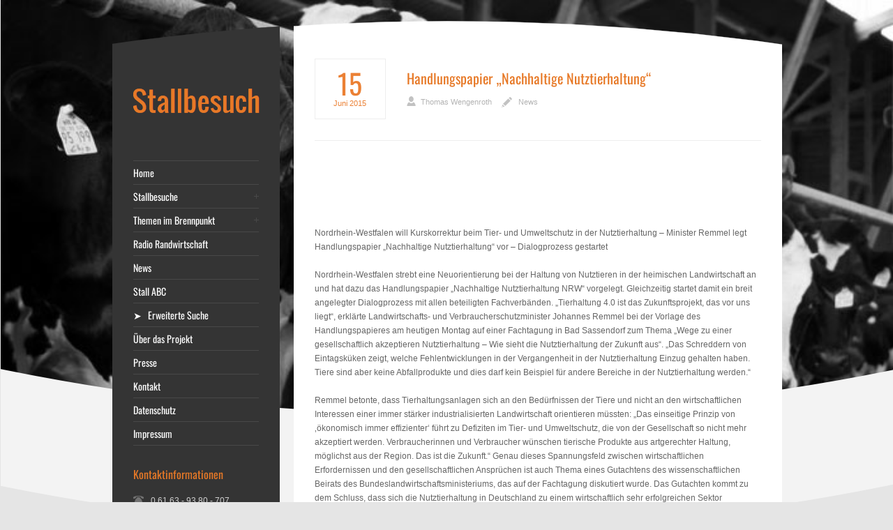

--- FILE ---
content_type: text/html; charset=UTF-8
request_url: https://www.stallbesuch.de/handlungspapier-nachhaltige-nutztierhaltung/
body_size: 14345
content:
<!DOCTYPE html PUBLIC "-//W3C//DTD XHTML 1.0 Strict//EN" "http://www.w3.org/TR/xhtml1/DTD/xhtml1-strict.dtd">
<html xmlns="http://www.w3.org/1999/xhtml" lang="de">  
<head>
<meta http-equiv="Content-Type" content="text/html; charset=UTF-8" />

<meta name="viewport" content="width=device-width, initial-scale=1, maximum-scale=1, text-size=normal" />
 

<title>  Handlungspapier „Nachhaltige Nutztierhaltung“</title>
<link rel="alternate" type="application/rss+xml" title="Stallbesuch &#8211; Einblicke in Nutztierställe aller Art RSS Feed" href="https://www.stallbesuch.de/feed/" />
<link rel="alternate" type="application/atom+xml" title="Stallbesuch &#8211; Einblicke in Nutztierställe aller Art Atom Feed" href="https://www.stallbesuch.de/feed/atom/" />
<link rel="icon" href="https://www.stallbesuch.de/favicon.ico" type="image/x-icon" />
<link rel="shortcut icon" href="https://www.stallbesuch.de/favicon.ico" type="image/x-icon" />

<link rel="pingback" href="https://www.stallbesuch.de/xmlrpc.php" /> 

		  
<meta name='robots' content='max-image-preview:large' />
	<style>img:is([sizes="auto" i], [sizes^="auto," i]) { contain-intrinsic-size: 3000px 1500px }</style>
	<link rel='dns-prefetch' href='//www.stallbesuch.de' />
<link rel="alternate" type="application/rss+xml" title="Stallbesuch - Einblicke in Nutztierställe aller Art &raquo; Feed" href="https://www.stallbesuch.de/feed/" />
<link rel="alternate" type="application/rss+xml" title="Stallbesuch - Einblicke in Nutztierställe aller Art &raquo; Kommentar-Feed" href="https://www.stallbesuch.de/comments/feed/" />
<link rel="alternate" type="application/rss+xml" title="Stallbesuch - Einblicke in Nutztierställe aller Art &raquo; Kommentar-Feed zu Handlungspapier „Nachhaltige Nutztierhaltung“" href="https://www.stallbesuch.de/handlungspapier-nachhaltige-nutztierhaltung/feed/" />
<script type="text/javascript">
/* <![CDATA[ */
window._wpemojiSettings = {"baseUrl":"https:\/\/s.w.org\/images\/core\/emoji\/15.0.3\/72x72\/","ext":".png","svgUrl":"https:\/\/s.w.org\/images\/core\/emoji\/15.0.3\/svg\/","svgExt":".svg","source":{"concatemoji":"https:\/\/www.stallbesuch.de\/wp-includes\/js\/wp-emoji-release.min.js?ver=13062093cec62a8cc0e166e0a6dd9efe"}};
/*! This file is auto-generated */
!function(i,n){var o,s,e;function c(e){try{var t={supportTests:e,timestamp:(new Date).valueOf()};sessionStorage.setItem(o,JSON.stringify(t))}catch(e){}}function p(e,t,n){e.clearRect(0,0,e.canvas.width,e.canvas.height),e.fillText(t,0,0);var t=new Uint32Array(e.getImageData(0,0,e.canvas.width,e.canvas.height).data),r=(e.clearRect(0,0,e.canvas.width,e.canvas.height),e.fillText(n,0,0),new Uint32Array(e.getImageData(0,0,e.canvas.width,e.canvas.height).data));return t.every(function(e,t){return e===r[t]})}function u(e,t,n){switch(t){case"flag":return n(e,"\ud83c\udff3\ufe0f\u200d\u26a7\ufe0f","\ud83c\udff3\ufe0f\u200b\u26a7\ufe0f")?!1:!n(e,"\ud83c\uddfa\ud83c\uddf3","\ud83c\uddfa\u200b\ud83c\uddf3")&&!n(e,"\ud83c\udff4\udb40\udc67\udb40\udc62\udb40\udc65\udb40\udc6e\udb40\udc67\udb40\udc7f","\ud83c\udff4\u200b\udb40\udc67\u200b\udb40\udc62\u200b\udb40\udc65\u200b\udb40\udc6e\u200b\udb40\udc67\u200b\udb40\udc7f");case"emoji":return!n(e,"\ud83d\udc26\u200d\u2b1b","\ud83d\udc26\u200b\u2b1b")}return!1}function f(e,t,n){var r="undefined"!=typeof WorkerGlobalScope&&self instanceof WorkerGlobalScope?new OffscreenCanvas(300,150):i.createElement("canvas"),a=r.getContext("2d",{willReadFrequently:!0}),o=(a.textBaseline="top",a.font="600 32px Arial",{});return e.forEach(function(e){o[e]=t(a,e,n)}),o}function t(e){var t=i.createElement("script");t.src=e,t.defer=!0,i.head.appendChild(t)}"undefined"!=typeof Promise&&(o="wpEmojiSettingsSupports",s=["flag","emoji"],n.supports={everything:!0,everythingExceptFlag:!0},e=new Promise(function(e){i.addEventListener("DOMContentLoaded",e,{once:!0})}),new Promise(function(t){var n=function(){try{var e=JSON.parse(sessionStorage.getItem(o));if("object"==typeof e&&"number"==typeof e.timestamp&&(new Date).valueOf()<e.timestamp+604800&&"object"==typeof e.supportTests)return e.supportTests}catch(e){}return null}();if(!n){if("undefined"!=typeof Worker&&"undefined"!=typeof OffscreenCanvas&&"undefined"!=typeof URL&&URL.createObjectURL&&"undefined"!=typeof Blob)try{var e="postMessage("+f.toString()+"("+[JSON.stringify(s),u.toString(),p.toString()].join(",")+"));",r=new Blob([e],{type:"text/javascript"}),a=new Worker(URL.createObjectURL(r),{name:"wpTestEmojiSupports"});return void(a.onmessage=function(e){c(n=e.data),a.terminate(),t(n)})}catch(e){}c(n=f(s,u,p))}t(n)}).then(function(e){for(var t in e)n.supports[t]=e[t],n.supports.everything=n.supports.everything&&n.supports[t],"flag"!==t&&(n.supports.everythingExceptFlag=n.supports.everythingExceptFlag&&n.supports[t]);n.supports.everythingExceptFlag=n.supports.everythingExceptFlag&&!n.supports.flag,n.DOMReady=!1,n.readyCallback=function(){n.DOMReady=!0}}).then(function(){return e}).then(function(){var e;n.supports.everything||(n.readyCallback(),(e=n.source||{}).concatemoji?t(e.concatemoji):e.wpemoji&&e.twemoji&&(t(e.twemoji),t(e.wpemoji)))}))}((window,document),window._wpemojiSettings);
/* ]]> */
</script>
<link rel='stylesheet' id='twoclick-social-media-buttons-css' href='https://www.stallbesuch.de/wp-content/plugins/2-click-socialmedia-buttons/css/socialshareprivacy-min.css?ver=1.6.4' type='text/css' media='all' />
<link rel='stylesheet' id='theme-reset-css' href='https://www.stallbesuch.de/wp-content/themes/rttheme15/css/reset.css?ver=13062093cec62a8cc0e166e0a6dd9efe' type='text/css' media='all' />
<link rel='stylesheet' id='theme-style-all-css' href='https://www.stallbesuch.de/wp-content/themes/rttheme15/css/style.css?ver=13062093cec62a8cc0e166e0a6dd9efe' type='text/css' media='all' />
<link rel='stylesheet' id='prettyPhoto-css' href='https://www.stallbesuch.de/wp-content/themes/rttheme15/css/prettyPhoto.css?ver=13062093cec62a8cc0e166e0a6dd9efe' type='text/css' media='screen' />
<link rel='stylesheet' id='jquery-popeye-style-css' href='https://www.stallbesuch.de/wp-content/themes/rttheme15/css/jquery.popeye.style.css?ver=13062093cec62a8cc0e166e0a6dd9efe' type='text/css' media='all' />
<link rel='stylesheet' id='jquery-popeye-css' href='https://www.stallbesuch.de/wp-content/themes/rttheme15/css/jquery.popeye.css?ver=13062093cec62a8cc0e166e0a6dd9efe' type='text/css' media='all' />
<link rel='stylesheet' id='jquery-colortip-css' href='https://www.stallbesuch.de/wp-content/themes/rttheme15/css/colortip-1.0-jquery.css?ver=13062093cec62a8cc0e166e0a6dd9efe' type='text/css' media='all' />
<link rel='stylesheet' id='jquery-flex-slider-css' href='https://www.stallbesuch.de/wp-content/themes/rttheme15/css/flexslider.css?ver=13062093cec62a8cc0e166e0a6dd9efe' type='text/css' media='all' />
<link rel='stylesheet' id='theme-responsive-layout-css' href='https://www.stallbesuch.de/wp-content/themes/rttheme15/css/responsive.css?ver=13062093cec62a8cc0e166e0a6dd9efe' type='text/css' media='all' />
<!--[if IE 7]>
<link rel='stylesheet' id='theme-ie7-css' href='https://www.stallbesuch.de/wp-content/themes/rttheme15/css/ie7.css?ver=13062093cec62a8cc0e166e0a6dd9efe' type='text/css' media='screen' />
<![endif]-->
<!--[if lte IE 8]>
<link rel='stylesheet' id='theme-lte8-css' href='https://www.stallbesuch.de/wp-content/themes/rttheme15/css/ie.css?ver=13062093cec62a8cc0e166e0a6dd9efe' type='text/css' media='screen' />
<![endif]-->
<link rel='stylesheet' id='theme-style-css' href='https://www.stallbesuch.de/wp-content/themes/rttheme15/style.css?ver=13062093cec62a8cc0e166e0a6dd9efe' type='text/css' media='all' />
<style id='wp-emoji-styles-inline-css' type='text/css'>

	img.wp-smiley, img.emoji {
		display: inline !important;
		border: none !important;
		box-shadow: none !important;
		height: 1em !important;
		width: 1em !important;
		margin: 0 0.07em !important;
		vertical-align: -0.1em !important;
		background: none !important;
		padding: 0 !important;
	}
</style>
<link rel='stylesheet' id='wp-block-library-css' href='https://www.stallbesuch.de/wp-includes/css/dist/block-library/style.min.css?ver=13062093cec62a8cc0e166e0a6dd9efe' type='text/css' media='all' />
<style id='classic-theme-styles-inline-css' type='text/css'>
/*! This file is auto-generated */
.wp-block-button__link{color:#fff;background-color:#32373c;border-radius:9999px;box-shadow:none;text-decoration:none;padding:calc(.667em + 2px) calc(1.333em + 2px);font-size:1.125em}.wp-block-file__button{background:#32373c;color:#fff;text-decoration:none}
</style>
<style id='global-styles-inline-css' type='text/css'>
:root{--wp--preset--aspect-ratio--square: 1;--wp--preset--aspect-ratio--4-3: 4/3;--wp--preset--aspect-ratio--3-4: 3/4;--wp--preset--aspect-ratio--3-2: 3/2;--wp--preset--aspect-ratio--2-3: 2/3;--wp--preset--aspect-ratio--16-9: 16/9;--wp--preset--aspect-ratio--9-16: 9/16;--wp--preset--color--black: #000000;--wp--preset--color--cyan-bluish-gray: #abb8c3;--wp--preset--color--white: #ffffff;--wp--preset--color--pale-pink: #f78da7;--wp--preset--color--vivid-red: #cf2e2e;--wp--preset--color--luminous-vivid-orange: #ff6900;--wp--preset--color--luminous-vivid-amber: #fcb900;--wp--preset--color--light-green-cyan: #7bdcb5;--wp--preset--color--vivid-green-cyan: #00d084;--wp--preset--color--pale-cyan-blue: #8ed1fc;--wp--preset--color--vivid-cyan-blue: #0693e3;--wp--preset--color--vivid-purple: #9b51e0;--wp--preset--gradient--vivid-cyan-blue-to-vivid-purple: linear-gradient(135deg,rgba(6,147,227,1) 0%,rgb(155,81,224) 100%);--wp--preset--gradient--light-green-cyan-to-vivid-green-cyan: linear-gradient(135deg,rgb(122,220,180) 0%,rgb(0,208,130) 100%);--wp--preset--gradient--luminous-vivid-amber-to-luminous-vivid-orange: linear-gradient(135deg,rgba(252,185,0,1) 0%,rgba(255,105,0,1) 100%);--wp--preset--gradient--luminous-vivid-orange-to-vivid-red: linear-gradient(135deg,rgba(255,105,0,1) 0%,rgb(207,46,46) 100%);--wp--preset--gradient--very-light-gray-to-cyan-bluish-gray: linear-gradient(135deg,rgb(238,238,238) 0%,rgb(169,184,195) 100%);--wp--preset--gradient--cool-to-warm-spectrum: linear-gradient(135deg,rgb(74,234,220) 0%,rgb(151,120,209) 20%,rgb(207,42,186) 40%,rgb(238,44,130) 60%,rgb(251,105,98) 80%,rgb(254,248,76) 100%);--wp--preset--gradient--blush-light-purple: linear-gradient(135deg,rgb(255,206,236) 0%,rgb(152,150,240) 100%);--wp--preset--gradient--blush-bordeaux: linear-gradient(135deg,rgb(254,205,165) 0%,rgb(254,45,45) 50%,rgb(107,0,62) 100%);--wp--preset--gradient--luminous-dusk: linear-gradient(135deg,rgb(255,203,112) 0%,rgb(199,81,192) 50%,rgb(65,88,208) 100%);--wp--preset--gradient--pale-ocean: linear-gradient(135deg,rgb(255,245,203) 0%,rgb(182,227,212) 50%,rgb(51,167,181) 100%);--wp--preset--gradient--electric-grass: linear-gradient(135deg,rgb(202,248,128) 0%,rgb(113,206,126) 100%);--wp--preset--gradient--midnight: linear-gradient(135deg,rgb(2,3,129) 0%,rgb(40,116,252) 100%);--wp--preset--font-size--small: 13px;--wp--preset--font-size--medium: 20px;--wp--preset--font-size--large: 36px;--wp--preset--font-size--x-large: 42px;--wp--preset--spacing--20: 0.44rem;--wp--preset--spacing--30: 0.67rem;--wp--preset--spacing--40: 1rem;--wp--preset--spacing--50: 1.5rem;--wp--preset--spacing--60: 2.25rem;--wp--preset--spacing--70: 3.38rem;--wp--preset--spacing--80: 5.06rem;--wp--preset--shadow--natural: 6px 6px 9px rgba(0, 0, 0, 0.2);--wp--preset--shadow--deep: 12px 12px 50px rgba(0, 0, 0, 0.4);--wp--preset--shadow--sharp: 6px 6px 0px rgba(0, 0, 0, 0.2);--wp--preset--shadow--outlined: 6px 6px 0px -3px rgba(255, 255, 255, 1), 6px 6px rgba(0, 0, 0, 1);--wp--preset--shadow--crisp: 6px 6px 0px rgba(0, 0, 0, 1);}:where(.is-layout-flex){gap: 0.5em;}:where(.is-layout-grid){gap: 0.5em;}body .is-layout-flex{display: flex;}.is-layout-flex{flex-wrap: wrap;align-items: center;}.is-layout-flex > :is(*, div){margin: 0;}body .is-layout-grid{display: grid;}.is-layout-grid > :is(*, div){margin: 0;}:where(.wp-block-columns.is-layout-flex){gap: 2em;}:where(.wp-block-columns.is-layout-grid){gap: 2em;}:where(.wp-block-post-template.is-layout-flex){gap: 1.25em;}:where(.wp-block-post-template.is-layout-grid){gap: 1.25em;}.has-black-color{color: var(--wp--preset--color--black) !important;}.has-cyan-bluish-gray-color{color: var(--wp--preset--color--cyan-bluish-gray) !important;}.has-white-color{color: var(--wp--preset--color--white) !important;}.has-pale-pink-color{color: var(--wp--preset--color--pale-pink) !important;}.has-vivid-red-color{color: var(--wp--preset--color--vivid-red) !important;}.has-luminous-vivid-orange-color{color: var(--wp--preset--color--luminous-vivid-orange) !important;}.has-luminous-vivid-amber-color{color: var(--wp--preset--color--luminous-vivid-amber) !important;}.has-light-green-cyan-color{color: var(--wp--preset--color--light-green-cyan) !important;}.has-vivid-green-cyan-color{color: var(--wp--preset--color--vivid-green-cyan) !important;}.has-pale-cyan-blue-color{color: var(--wp--preset--color--pale-cyan-blue) !important;}.has-vivid-cyan-blue-color{color: var(--wp--preset--color--vivid-cyan-blue) !important;}.has-vivid-purple-color{color: var(--wp--preset--color--vivid-purple) !important;}.has-black-background-color{background-color: var(--wp--preset--color--black) !important;}.has-cyan-bluish-gray-background-color{background-color: var(--wp--preset--color--cyan-bluish-gray) !important;}.has-white-background-color{background-color: var(--wp--preset--color--white) !important;}.has-pale-pink-background-color{background-color: var(--wp--preset--color--pale-pink) !important;}.has-vivid-red-background-color{background-color: var(--wp--preset--color--vivid-red) !important;}.has-luminous-vivid-orange-background-color{background-color: var(--wp--preset--color--luminous-vivid-orange) !important;}.has-luminous-vivid-amber-background-color{background-color: var(--wp--preset--color--luminous-vivid-amber) !important;}.has-light-green-cyan-background-color{background-color: var(--wp--preset--color--light-green-cyan) !important;}.has-vivid-green-cyan-background-color{background-color: var(--wp--preset--color--vivid-green-cyan) !important;}.has-pale-cyan-blue-background-color{background-color: var(--wp--preset--color--pale-cyan-blue) !important;}.has-vivid-cyan-blue-background-color{background-color: var(--wp--preset--color--vivid-cyan-blue) !important;}.has-vivid-purple-background-color{background-color: var(--wp--preset--color--vivid-purple) !important;}.has-black-border-color{border-color: var(--wp--preset--color--black) !important;}.has-cyan-bluish-gray-border-color{border-color: var(--wp--preset--color--cyan-bluish-gray) !important;}.has-white-border-color{border-color: var(--wp--preset--color--white) !important;}.has-pale-pink-border-color{border-color: var(--wp--preset--color--pale-pink) !important;}.has-vivid-red-border-color{border-color: var(--wp--preset--color--vivid-red) !important;}.has-luminous-vivid-orange-border-color{border-color: var(--wp--preset--color--luminous-vivid-orange) !important;}.has-luminous-vivid-amber-border-color{border-color: var(--wp--preset--color--luminous-vivid-amber) !important;}.has-light-green-cyan-border-color{border-color: var(--wp--preset--color--light-green-cyan) !important;}.has-vivid-green-cyan-border-color{border-color: var(--wp--preset--color--vivid-green-cyan) !important;}.has-pale-cyan-blue-border-color{border-color: var(--wp--preset--color--pale-cyan-blue) !important;}.has-vivid-cyan-blue-border-color{border-color: var(--wp--preset--color--vivid-cyan-blue) !important;}.has-vivid-purple-border-color{border-color: var(--wp--preset--color--vivid-purple) !important;}.has-vivid-cyan-blue-to-vivid-purple-gradient-background{background: var(--wp--preset--gradient--vivid-cyan-blue-to-vivid-purple) !important;}.has-light-green-cyan-to-vivid-green-cyan-gradient-background{background: var(--wp--preset--gradient--light-green-cyan-to-vivid-green-cyan) !important;}.has-luminous-vivid-amber-to-luminous-vivid-orange-gradient-background{background: var(--wp--preset--gradient--luminous-vivid-amber-to-luminous-vivid-orange) !important;}.has-luminous-vivid-orange-to-vivid-red-gradient-background{background: var(--wp--preset--gradient--luminous-vivid-orange-to-vivid-red) !important;}.has-very-light-gray-to-cyan-bluish-gray-gradient-background{background: var(--wp--preset--gradient--very-light-gray-to-cyan-bluish-gray) !important;}.has-cool-to-warm-spectrum-gradient-background{background: var(--wp--preset--gradient--cool-to-warm-spectrum) !important;}.has-blush-light-purple-gradient-background{background: var(--wp--preset--gradient--blush-light-purple) !important;}.has-blush-bordeaux-gradient-background{background: var(--wp--preset--gradient--blush-bordeaux) !important;}.has-luminous-dusk-gradient-background{background: var(--wp--preset--gradient--luminous-dusk) !important;}.has-pale-ocean-gradient-background{background: var(--wp--preset--gradient--pale-ocean) !important;}.has-electric-grass-gradient-background{background: var(--wp--preset--gradient--electric-grass) !important;}.has-midnight-gradient-background{background: var(--wp--preset--gradient--midnight) !important;}.has-small-font-size{font-size: var(--wp--preset--font-size--small) !important;}.has-medium-font-size{font-size: var(--wp--preset--font-size--medium) !important;}.has-large-font-size{font-size: var(--wp--preset--font-size--large) !important;}.has-x-large-font-size{font-size: var(--wp--preset--font-size--x-large) !important;}
:where(.wp-block-post-template.is-layout-flex){gap: 1.25em;}:where(.wp-block-post-template.is-layout-grid){gap: 1.25em;}
:where(.wp-block-columns.is-layout-flex){gap: 2em;}:where(.wp-block-columns.is-layout-grid){gap: 2em;}
:root :where(.wp-block-pullquote){font-size: 1.5em;line-height: 1.6;}
</style>
<link rel='stylesheet' id='wpa-css-css' href='https://www.stallbesuch.de/wp-content/plugins/honeypot/includes/css/wpa.css?ver=2.2.05' type='text/css' media='all' />
<script type="text/javascript" src="https://www.stallbesuch.de/wp-includes/js/jquery/jquery.min.js?ver=3.7.1" id="jquery-core-js"></script>
<script type="text/javascript" src="https://www.stallbesuch.de/wp-includes/js/jquery/jquery-migrate.min.js?ver=3.4.1" id="jquery-migrate-js"></script>
<script type="text/javascript" id="jquery-js-after">
/* <![CDATA[ */
jQuery(document).ready(function() {
	jQuery(".94b892cfd13d14d9797046cf941d816b").click(function() {
		jQuery.post(
			"https://www.stallbesuch.de/wp-admin/admin-ajax.php", {
				"action": "quick_adsense_onpost_ad_click",
				"quick_adsense_onpost_ad_index": jQuery(this).attr("data-index"),
				"quick_adsense_nonce": "a02f0059c1",
			}, function(response) { }
		);
	});
});
/* ]]> */
</script>
<script type="text/javascript" src="https://www.stallbesuch.de/wp-content/themes/rttheme15/js/jquery.easing.1.3.js?ver=13062093cec62a8cc0e166e0a6dd9efe" id="jquery-easing-js"></script>
<script type="text/javascript" src="https://www.stallbesuch.de/wp-content/themes/rttheme15/js/jquery.tools.min.js?ver=13062093cec62a8cc0e166e0a6dd9efe" id="jquery-tools-js"></script>
<script type="text/javascript" src="https://www.stallbesuch.de/wp-content/themes/rttheme15/js/jquery.prettyPhoto.js?ver=13062093cec62a8cc0e166e0a6dd9efe" id="jquery-prettyphoto-js"></script>
<script type="text/javascript" src="https://www.stallbesuch.de/wp-content/themes/rttheme15/js/menu_min.js?ver=13062093cec62a8cc0e166e0a6dd9efe" id="jquery-menu-exp-js"></script>
<script type="text/javascript" src="https://www.stallbesuch.de/wp-content/themes/rttheme15/js/colortip-1.0-jquery.js?ver=13062093cec62a8cc0e166e0a6dd9efe" id="jquery-colortip-js"></script>
<script type="text/javascript" src="https://www.stallbesuch.de/wp-content/themes/rttheme15/js/jquery.popeye-2.1.min.js?ver=13062093cec62a8cc0e166e0a6dd9efe" id="jquery-popeye-js"></script>
<script type="text/javascript" src="https://www.stallbesuch.de/wp-content/themes/rttheme15/js/jquery.flexslider-min.js?ver=13062093cec62a8cc0e166e0a6dd9efe" id="jquery-flexslider-js"></script>
<link rel="https://api.w.org/" href="https://www.stallbesuch.de/wp-json/" /><link rel="alternate" title="JSON" type="application/json" href="https://www.stallbesuch.de/wp-json/wp/v2/posts/1753" /><link rel="canonical" href="https://www.stallbesuch.de/handlungspapier-nachhaltige-nutztierhaltung/" />
<link rel="alternate" title="oEmbed (JSON)" type="application/json+oembed" href="https://www.stallbesuch.de/wp-json/oembed/1.0/embed?url=https%3A%2F%2Fwww.stallbesuch.de%2Fhandlungspapier-nachhaltige-nutztierhaltung%2F" />
<link rel="alternate" title="oEmbed (XML)" type="text/xml+oembed" href="https://www.stallbesuch.de/wp-json/oembed/1.0/embed?url=https%3A%2F%2Fwww.stallbesuch.de%2Fhandlungspapier-nachhaltige-nutztierhaltung%2F&#038;format=xml" />

<!-- OpenGraph Tags (added by 2-Click Social Media Buttons) -->
<meta property="og:site_name" content="Stallbesuch - Einblicke in Nutztierställe aller Art"/>
<meta property="og:locale" content="de_DE"/>
<meta property="og:locale:alternate" content="de_DE"/>
<meta property="og:type" content="article"/>
<meta property="og:title" content="Handlungspapier „Nachhaltige Nutztierhaltung“"/>
<meta property="og:url" content="https://www.stallbesuch.de/handlungspapier-nachhaltige-nutztierhaltung/"/>
<meta property="og:description" content="Nordrhein-Westfalen will Kurskorrektur beim Tier- und Umweltschutz in der Nutztierhaltung - Minister Remmel legt Handlungspapier „Nachhaltige Nutztierhaltung“ vor – Dialogprozess gestartet

Nordrhein-Westfalen strebt eine Neuorientierung bei der Haltung von Nutztieren in der heimischen Landwirtschaft an und hat dazu das Handlungspapier „Nachhaltige Nutztierhaltung NRW“ vorgelegt. Gleichzeiti ..."/>
<!-- /OpenGraph Tags -->




<link href="//www.stallbesuch.de/wp-content/uploads/omgf/omgf-stylesheet-53/omgf-stylesheet-53.css?ver=1665995601" rel="stylesheet" type="text/css" />

<link href="//www.stallbesuch.de/wp-content/uploads/omgf/omgf-stylesheet-72/omgf-stylesheet-72.css?ver=1665995601" rel="stylesheet" type="text/css" />
<style type="text/css">	.sidebar_content,.content{font-family:Droid Sans, arial, serif !important;}</style>
<style type="text/css">	h1,h2,h3,h4,h5,h6,.desc .title,.nivo-title, .nivo-text, #slider .desc {font-family:Oswald, arial, serif;}</style>
<style type="text/css">	#navigation > ul > li > a {font-family:Oswald, arial, serif;}</style>

		<script type="text/javascript">
		 /* <![CDATA[ */ 
		 	var rttheme_template_dir = "https://www.stallbesuch.de/wp-content/themes/rttheme15";
		 	var rttheme_slider_timeout = 8*1000;
		 	var rttheme_slider_effect = "fade" ;
		 	var rttheme_slider_buttons = "checked" ;  
		 	var rttheme_flex_slider_effect = "slide" ; 	 
		 	var rttheme_nivo_slider_effect = "random" ; 	 
		/* ]]> */	
		</script>
		<style type="text/css">#wrapper{ background-position:center 0px!important; }#slider, #slider_area, .slide{ height:300px !important; }</style> 
</head>
<body data-rsssl=1 class="post-template-default single single-post postid-1753 single-format-standard default-skin responsive">

<!-- background wrapper -->
<div id="container">

	
			<!-- background image -->
		<div class="background_pic_border">
		<div class="background_pic_holder">
			
			<img src="https://stallbesuch.de/wp-content/uploads/2014/06/rinder-sw11.jpg" width="100%" alt="" /></div>
		
							<div class="back-curv"></div>
					
		</div>
		
	<!-- wrapper -->
	<div id="wrapper">	

		<div id="mobile_header">
		<!-- logo -->
		<div id="mobile_logo">
							<a href="https://www.stallbesuch.de" title="Stallbesuch"><img src="https://stallbesuch.de/wp-content/uploads/2014/06/logo-stallbesuch2.png" alt="Stallbesuch" class="png" /></a>
					</div>
		<!-- /logo --> 

 			  
			<!-- Mobile Menu --> 
			<div id="MobileMainNavigation-Background" class="menu-rt-theme-footer-navigation-menu-container"><select id="MobileMainNavigation" class="menu dropdown-menu"><option value="" class="blank">&#8212; Main Menu &#8212;</option><option class="menu-item menu-item-type-post_type menu-item-object-home_page menu-item-85 menu-item-depth-0" value="https://www.stallbesuch.de/home_page/new-box-titel/">Home</option>
<option class="menu-item menu-item-type-custom menu-item-object-custom menu-item-has-children menu-item-84 menu-item-depth-0" value="#">Stallbesuche</option>	<option class="menu-item menu-item-type-taxonomy menu-item-object-category menu-item-53 menu-item-depth-1" value="https://www.stallbesuch.de/category/rinder/">- Rinder</option>
	<option class="menu-item menu-item-type-taxonomy menu-item-object-category menu-item-54 menu-item-depth-1" value="https://www.stallbesuch.de/category/schweine/">- Schweine</option>
	<option class="menu-item menu-item-type-taxonomy menu-item-object-category menu-item-52 menu-item-depth-1" value="https://www.stallbesuch.de/category/kleine-klauentiere/">- Kleine Klauentiere</option>
	<option class="menu-item menu-item-type-taxonomy menu-item-object-category menu-item-51 menu-item-depth-1" value="https://www.stallbesuch.de/category/gefluegel/">- Geflügel</option>

<option class="menu-item menu-item-type-custom menu-item-object-custom menu-item-has-children menu-item-1078 menu-item-depth-0" value="#">Themen im Brennpunkt</option>	<option class="menu-item menu-item-type-taxonomy menu-item-object-category menu-item-1076 menu-item-depth-1" value="https://www.stallbesuch.de/category/antibiotika/">- Antibiotika</option>
	<option class="menu-item menu-item-type-taxonomy menu-item-object-category menu-item-1843 menu-item-depth-1" value="https://www.stallbesuch.de/category/gene-gift-guelle/">- Gene, Gift und Gülle</option>
	<option class="menu-item menu-item-type-taxonomy menu-item-object-category menu-item-1650 menu-item-depth-1" value="https://www.stallbesuch.de/category/initiative-tierwohl/">- Initiative Tierwohl</option>
	<option class="menu-item menu-item-type-taxonomy menu-item-object-category menu-item-1143 menu-item-depth-1" value="https://www.stallbesuch.de/category/tierwohl/">- Tierwohl</option>
	<option class="menu-item menu-item-type-taxonomy menu-item-object-category menu-item-1118 menu-item-depth-1" value="https://www.stallbesuch.de/category/zukunft-der-nutztierhaltung/">- Zukunft der Nutztierhaltung</option>

<option class="menu-item menu-item-type-taxonomy menu-item-object-category menu-item-2732 menu-item-depth-0" value="https://www.stallbesuch.de/category/radio-randwirtschaft/">Radio Randwirtschaft</option>
<option class="menu-item menu-item-type-taxonomy menu-item-object-category current-post-ancestor current-menu-parent current-post-parent menu-item-968 menu-item-depth-0" value="https://www.stallbesuch.de/category/news-aktuelles/">News</option>
<option class="menu-item menu-item-type-post_type menu-item-object-page menu-item-73 menu-item-depth-0" value="https://www.stallbesuch.de/stall-abc/">Stall ABC</option>
<option class="menu-item menu-item-type-post_type menu-item-object-page menu-item-1980 menu-item-depth-0" value="https://www.stallbesuch.de/erweiterte-suche/">➤   Erweiterte Suche</option>
<option class="menu-item menu-item-type-post_type menu-item-object-page menu-item-50 menu-item-depth-0" value="https://www.stallbesuch.de/ueber-das-projekt/">Über das Projekt</option>
<option class="menu-item menu-item-type-post_type menu-item-object-page menu-item-289 menu-item-depth-0" value="https://www.stallbesuch.de/presse/">Presse</option>
<option class="menu-item menu-item-type-post_type menu-item-object-page menu-item-49 menu-item-depth-0" value="https://www.stallbesuch.de/kontakt/">Kontakt</option>
<option class="menu-item menu-item-type-post_type menu-item-object-page menu-item-2850 menu-item-depth-0" value="https://www.stallbesuch.de/datenschutz/">Datenschutz</option>
<option class="menu-item menu-item-type-post_type menu-item-object-page menu-item-48 menu-item-depth-0" value="https://www.stallbesuch.de/impressum/">Impressum</option>
</select></div>			<!-- / Mobile Menu -->    
			
	</div>
	
	<!-- content -->
	<div id="content">

				<div class="content_top   "></div>
		<div class="content"> 
			
	


		            

			
			<!-- blog box -->
			<div class="box five first blog single"><br />
				<!-- date-->
				<div class="date">
					<span class="day">15</span>
					<span class="month">Juni</span>
					<span class="year">2015</span>
				</div> 
			</div>	
		    
			
			<div class="box four-five last blog single"><br />
			
				<!-- blog headline-->
				<h2>Handlungspapier „Nachhaltige Nutztierhaltung“</h2>
				<!-- / blog headline--> 

				
				<div class="post_data">		
					<span class="user"><a href="https://www.stallbesuch.de/author/thomaswengenroth/" title="Beiträge von Thomas Wengenroth" rel="author">Thomas Wengenroth</a></span>	
					<div class="categories"><a href="https://www.stallbesuch.de/category/news-aktuelles/" rel="category tag">News</a> </div>		
				</div>
			
			</div>	
		    
			<div class="space v_20"></div>	
		
			<div class="bold_line"></div>  
			<div class="box full single">

							
			
				<!-- blog text-->
				<div class="94b892cfd13d14d9797046cf941d816b" data-index="1" style="float: none; margin:10px 0 10px 0; text-align:center;">
<script async src="//pagead2.googlesyndication.com/pagead/js/adsbygoogle.js"></script>
<!-- Stallbesuch -->
<ins class="adsbygoogle"
     style="display:inline-block;width:468px;height:60px"
     data-ad-client="ca-pub-3005140440354049"
     data-ad-slot="2814813811"></ins>
<script>
(adsbygoogle = window.adsbygoogle || []).push({});
</script>
</div>
<p>Nordrhein-Westfalen will Kurskorrektur beim Tier- und Umweltschutz in der Nutztierhaltung &#8211; Minister Remmel legt Handlungspapier „Nachhaltige Nutztierhaltung“ vor – Dialogprozess gestartet</p>
<p>Nordrhein-Westfalen strebt eine Neuorientierung bei der Haltung von Nutztieren in der heimischen Landwirtschaft an und hat dazu das Handlungspapier „Nachhaltige Nutztierhaltung NRW“ vorgelegt. Gleichzeitig startet damit ein breit angelegter Dialogprozess mit allen beteiligten Fachverbänden. „Tierhaltung 4.0 ist das Zukunftsprojekt, das vor uns liegt“, erklärte Landwirtschafts- und Verbraucherschutzminister Johannes Remmel bei der Vorlage des Handlungspapieres am heutigen Montag auf einer Fachtagung in Bad Sassendorf zum Thema „Wege zu einer gesellschaftlich akzeptieren Nutztierhaltung – Wie sieht die Nutztierhaltung der Zukunft aus“. „Das Schreddern von Eintagsküken zeigt, welche Fehlentwicklungen in der Vergangenheit in der Nutztierhaltung Einzug gehalten haben. Tiere sind aber keine Abfallprodukte und dies darf kein Beispiel für andere Bereiche in der Nutztierhaltung werden.“</p>
<p>Remmel betonte, dass Tierhaltungsanlagen sich an den Bedürfnissen der Tiere und nicht an den wirtschaftlichen Interessen einer immer stärker industrialisierten Landwirtschaft orientieren müssten: „Das einseitige Prinzip von ‚ökonomisch immer effizienter‘ führt zu Defiziten im Tier- und Umweltschutz, die von der Gesellschaft so nicht mehr akzeptiert werden. Verbraucherinnen und Verbraucher wünschen tierische Produkte aus artgerechter Haltung, möglichst aus der Region. Das ist die Zukunft.“ Genau dieses Spannungsfeld zwischen wirtschaftlichen Erfordernissen und den gesellschaftlichen Ansprüchen ist auch Thema eines Gutachtens des wissenschaftlichen Beirats des Bundeslandwirtschaftsministeriums, das auf der Fachtagung diskutiert wurde. Das Gutachten kommt zu dem Schluss, dass sich die Nutztierhaltung in Deutschland zu einem wirtschaftlich sehr erfolgreichen Sektor entwickelt habe, es gleichzeitig aber erhebliche Defizite vor allem im Bereich Tierschutz, aber auch im Umweltschutz gebe. In Kombination mit einer veränderten Einstellung zur Mensch-Tier- Beziehung führe dies zu einer verringerten gesellschaftlichen Akzeptanz der Nutztierhaltung.</p>
<p>Mit der Vorlage des Handlungspapiers startet ein breiter Dialogprozess, bei dem es gilt, die verschiedensten Betrachtungsperspektiven und Handlungserfordernisse auf die Nutztierhaltung zusammenzuführen. „Die aktuelle Diskussion zur Nutztierhaltung zeigt, dass es eines intensiven Prozesses bedarf, um alle Akteure an der zukünftigen Ausrichtung der Nutztierhaltung zu beteiligen. Deshalb soll unser Dialogprozess alle betroffenen Fachverbände ansprechen und in die Diskussion mit einbeziehen“, erklärte Minister Remmel.</p>
<p>Für eine nachhaltige Tierhaltung müsse laut Remmel eine Vielzahl von Zielkonflikten über nordrhein-westfälische Grenzen hinaus gelöst werden. Deshalb wird im Handlungspapier vorgeschlagen, auf Bundesebene eine ethische Tierhaltungskommission aus Expertinnen und Experten unterschiedlicher Disziplinen der Wissenschaft, der beteiligten Wirtschaft und der Zivilgesellschaft einzuberufen. Diese Kommission soll allgemein gültige Anforderungen und Standards für eine nachhaltige Nutztierhaltung beschreiben, Umsetzungszeiträume vorschlagen und bei deren Umsetzung in die Praxis beratend tätig sein. „Wir sehen uns als Land in der Verantwortung, uns an allen zentralen Fragen mit eigenen Anstrengungen zu beteiligen. Aber die Lösungen brauchen eine bundesweite, besser noch eine europäische Perspektive“, sagte Minister Remmel.</p>
<p>Kurskorrektur in fünf Handlungsfeldern notwendig</p>
<p>Das NRW-Handlungspapier „Nachhaltige Nutztierhaltung“ beschreibt Ziele und Maßnahmen, die die NRW-Landesregierung bereits ergriffen hat oder ergreifen wird. Dahinter verbirgt sich das Leitziel, das derzeitige, einseitig stark auf Kostenführerschaft ausgerichtete System der Nutztierhaltung, zu einem artgerechteren und auf breiterer Basis gesellschaftlich akzeptierten System weiterzuentwickeln.</p>
<p>Auf folgenden fünf Feldern sieht Minister Remmel Handlungsbedarf:</p>
<p>1. Haltung<br />
Die Haltungssysteme und Haltungsbedingungen sind den Bedürfnissen der Tiere anzupassen und nicht umgekehrt.</p>
<p>2. Zucht<br />
Die Zucht muss für ein ausgewogenes Verhältnis zwischen Leistungsfähigkeit und Gesundheit/Tierwohl sorgen.</p>
<p>3. Antibiotika<br />
Der Einsatz von Antibiotika in der Nutztierhaltung ist auf das therapeutisch notwendige Mindestmaß zurückzuführen.</p>
<p>4. Umweltgerechte<br />
Modernisierung Leitbild muss die flächengebundene Tierhaltung und die Minderung der von Tierhaltungsanlagen ausgehenden Emissionen sein.</p>
<p>5. Einkommenssicherung<br />
Wirtschaftliche und soziale Rahmenbedingungen für eine nachhaltige Nutztierhaltung sind so zu gestalten, dass tierhaltende Betriebe langfristig angemessene Einkommen erwirtschaften können. Dafür muss es den Betrieben möglich sein, in angemessener Form auf die Änderungen des Marktumfeldes zu reagieren und Anpassungen vorzunehmen.</p>
<p>Minister Remmel setzt dabei ausdrücklich auf einen Mix von kurz-, mittel- und langfristigen Maßnahmen, wie sie vom wissenschaftlichen Beirat der Bundesregierung vorgeschlagen werden. Dieser Maßnahmen- und Politikmix berücksichtigt die Komplexität der Nutztierhaltung und deren Wertschöpfungskette vom Stall bis zur Ladentheke.</p>
<p>Das Handlungspapier „Nachhaltige Nutztierhaltung NRW“ und weitere Informationen zur Nutztierhaltung sind zu finden unter <a href="http://www.umwelt.nrw.de" target="_blank">www.umwelt.nrw.de</a>.</p>
<p>Quelle: Ministerium für Klimaschutz, Umwelt, Landwirtschaft, Natur- und Verbraucherschutz des Landes Nordrhein-Westfalen</p>
<!--CusAds0-->
<div style="font-size: 0px; height: 0px; line-height: 0px; margin: 0; padding: 0; clear: both;"></div><div class="twoclick_social_bookmarks_post_1753 social_share_privacy clearfix 1.6.4 locale-de_DE sprite-de_DE"></div><div class="twoclick-js"><script type="text/javascript">/* <![CDATA[ */
jQuery(document).ready(function($){if($('.twoclick_social_bookmarks_post_1753')){$('.twoclick_social_bookmarks_post_1753').socialSharePrivacy({"services":{"facebook":{"status":"on","txt_info":"2 Klicks f\u00fcr mehr Datenschutz: Erst wenn Sie hier klicken, wird der Button aktiv und Sie k\u00f6nnen Ihre Empfehlung an Facebook senden. Schon beim Aktivieren werden Daten an Dritte \u00fcbertragen - siehe <em>i<\/em>.","perma_option":"off","action":"recommend","language":"de_DE"},"twitter":{"reply_to":"","tweet_text":"%20Handlungspapier%20%E2%80%9ENachhaltige%20Nutztierhaltung%E2%80%9C%20%C2%BB%20Stallbesuch%20-%20Einblicke%20...","status":"on","txt_info":"2 Klicks f\u00fcr mehr Datenschutz: Erst wenn Sie hier klicken, wird der Button aktiv und Sie k\u00f6nnen Ihre Empfehlung an Twitter senden. Schon beim Aktivieren werden Daten an Dritte \u00fcbertragen - siehe <em>i<\/em>.","perma_option":"off","language":"de","referrer_track":""},"gplus":{"status":"on","txt_info":"2 Klicks f\u00fcr mehr Datenschutz: Erst wenn Sie hier klicken, wird der Button aktiv und Sie k\u00f6nnen Ihre Empfehlung an Google+ senden. Schon beim Aktivieren werden Daten an Dritte \u00fcbertragen - siehe <em>i<\/em>.","perma_option":"off","referrer_track":""}},"txt_help":"Wenn Sie diese Felder durch einen Klick aktivieren, werden Informationen an Facebook, Twitter, Flattr, Xing, t3n, LinkedIn, Pinterest oder Google eventuell ins Ausland \u00fcbertragen und unter Umst\u00e4nden auch dort gespeichert. N\u00e4heres erfahren Sie durch einen Klick auf das <em>i<\/em>.","settings_perma":"Dauerhaft aktivieren und Daten\u00fcber-tragung zustimmen:","info_link":"http:\/\/www.heise.de\/ct\/artikel\/2-Klicks-fuer-mehr-Datenschutz-1333879.html","uri":"https:\/\/www.stallbesuch.de\/handlungspapier-nachhaltige-nutztierhaltung\/","post_id":1753,"post_title_referrer_track":"Handlungspapier+%E2%80%9ENachhaltige+Nutztierhaltung%E2%80%9C","display_infobox":"on"});}});
/* ]]&gt; */</script></div> 
				<!-- /blog text-->
			
			</div>
						 
			<!-- / blog box -->
			
			<div class="clear"></div>
			<div class="line"><span class="top">[zum Anfang]</span></div><!-- line -->
				
		            

		<div class='entry commententry'>
		    
<div id="disqus_thread"></div>
		</div>
		
		
   
		<div class="clear"></div>
		</div>
		<div class="content_bottom"></div>		</div>


<!-- sidebar -->
	<div id="sidebar">
	
	<div class="sidebar_top"></div>	<div class="sidebar_content">
	
		<!-- logo -->
		<div id="logo">
							<a href="https://www.stallbesuch.de" title="Stallbesuch &#8211; Einblicke in Nutztierställe aller Art"><img src="https://stallbesuch.de/wp-content/uploads/2014/06/logo-stallbesuch2.png" alt="Stallbesuch &#8211; Einblicke in Nutztierställe aller Art" class="png" /></a>
					</div>
		<!-- /logo -->
		<div class="clear"></div>
		
		
		
			<!-- Navigation -->
			<div id="navigation" class="menu-rt-theme-footer-navigation-menu-container"><ul id="menu-rt-theme-footer-navigation-menu" class=""><li id="menu-item-85" class="menu-item menu-item-type-post_type menu-item-object-home_page menu-item-85 first"><a href="https://www.stallbesuch.de/home_page/new-box-titel/">Home</a></li>
<li id="menu-item-84" class="menu-item menu-item-type-custom menu-item-object-custom menu-item-has-children menu-item-84"><a href="#">Stallbesuche</a>
<ul class="sub-menu">
	<li id="menu-item-53" class="menu-item menu-item-type-taxonomy menu-item-object-category menu-item-53"><a href="https://www.stallbesuch.de/category/rinder/">Rinder</a></li>
	<li id="menu-item-54" class="menu-item menu-item-type-taxonomy menu-item-object-category menu-item-54"><a href="https://www.stallbesuch.de/category/schweine/">Schweine</a></li>
	<li id="menu-item-52" class="menu-item menu-item-type-taxonomy menu-item-object-category menu-item-52"><a href="https://www.stallbesuch.de/category/kleine-klauentiere/">Kleine Klauentiere</a></li>
	<li id="menu-item-51" class="menu-item menu-item-type-taxonomy menu-item-object-category menu-item-51"><a href="https://www.stallbesuch.de/category/gefluegel/">Geflügel</a></li>
</ul>
</li>
<li id="menu-item-1078" class="menu-item menu-item-type-custom menu-item-object-custom menu-item-has-children menu-item-1078"><a href="#">Themen im Brennpunkt</a>
<ul class="sub-menu">
	<li id="menu-item-1076" class="menu-item menu-item-type-taxonomy menu-item-object-category menu-item-1076"><a href="https://www.stallbesuch.de/category/antibiotika/">Antibiotika</a></li>
	<li id="menu-item-1843" class="menu-item menu-item-type-taxonomy menu-item-object-category menu-item-1843"><a href="https://www.stallbesuch.de/category/gene-gift-guelle/">Gene, Gift und Gülle</a></li>
	<li id="menu-item-1650" class="menu-item menu-item-type-taxonomy menu-item-object-category menu-item-1650"><a href="https://www.stallbesuch.de/category/initiative-tierwohl/">Initiative Tierwohl</a></li>
	<li id="menu-item-1143" class="menu-item menu-item-type-taxonomy menu-item-object-category menu-item-1143"><a href="https://www.stallbesuch.de/category/tierwohl/">Tierwohl</a></li>
	<li id="menu-item-1118" class="menu-item menu-item-type-taxonomy menu-item-object-category menu-item-1118"><a href="https://www.stallbesuch.de/category/zukunft-der-nutztierhaltung/">Zukunft der Nutztierhaltung</a></li>
</ul>
</li>
<li id="menu-item-2732" class="menu-item menu-item-type-taxonomy menu-item-object-category menu-item-2732"><a href="https://www.stallbesuch.de/category/radio-randwirtschaft/">Radio Randwirtschaft</a></li>
<li id="menu-item-968" class="menu-item menu-item-type-taxonomy menu-item-object-category current-post-ancestor current-menu-parent current-post-parent menu-item-968"><a href="https://www.stallbesuch.de/category/news-aktuelles/">News</a></li>
<li id="menu-item-73" class="menu-item menu-item-type-post_type menu-item-object-page menu-item-73"><a href="https://www.stallbesuch.de/stall-abc/">Stall ABC</a></li>
<li id="menu-item-1980" class="menu-item menu-item-type-post_type menu-item-object-page menu-item-1980"><a href="https://www.stallbesuch.de/erweiterte-suche/">➤   Erweiterte Suche</a></li>
<li id="menu-item-50" class="menu-item menu-item-type-post_type menu-item-object-page menu-item-50"><a href="https://www.stallbesuch.de/ueber-das-projekt/">Über das Projekt</a></li>
<li id="menu-item-289" class="menu-item menu-item-type-post_type menu-item-object-page menu-item-289"><a href="https://www.stallbesuch.de/presse/">Presse</a></li>
<li id="menu-item-49" class="menu-item menu-item-type-post_type menu-item-object-page menu-item-49"><a href="https://www.stallbesuch.de/kontakt/">Kontakt</a></li>
<li id="menu-item-2850" class="menu-item menu-item-type-post_type menu-item-object-page menu-item-2850"><a href="https://www.stallbesuch.de/datenschutz/">Datenschutz</a></li>
<li id="menu-item-48" class="menu-item menu-item-type-post_type menu-item-object-page menu-item-48"><a href="https://www.stallbesuch.de/impressum/">Impressum</a></li>
</ul></div>			<!-- / Navigation -->

		
		<div class="box dynamic_sidebar widget  widget_contact_info"><h4>Kontaktinformationen</h4><ul class="contact_list"><li class="phone">0 61 63 - 93 80 - 707</li><li class="phone">0 171 - 28 78 458</li><li class="contact_form_icon"><a href="https://stallbesuch.de/kontakt" title="Kontaktformular">Kontaktformular</a></li></ul></div><div class="box dynamic_sidebar widget  widget_text"><h4>Ihre Suche</h4>			<div class="textwidget"></div>
		</div><div class="box dynamic_sidebar widget  widget_search"><form method="get" id="searchform" action="https://www.stallbesuch.de/"  class="showtextback">
<ul>
    <li><input type="text" class='search showtextback' value="Schreiben und Enter drücken..." name="s" id="s" /></li>
</ul>
</form>
</div><div class="box dynamic_sidebar widget  widget_links"><h4>Blogroll</h4>
	<ul class='xoxo blogroll'>
<li><a href="http://www.frag-den-landwirt.com/" rel="noopener" title="Frag doch mal den Landwirt. Wir freuen uns auf Ihre Fragen." target="_blank">Frag den Landwirt</a></li>
<li><a href="http://blogagrar.de/" rel="noopener" title="Die Landwirtschaft aus landwirtschaftlicher Sicht. Themen rund um Agrar, Natur und Verbraucherschutzfragen, aber auch ganz anderen Themenbereichen!" target="_blank">BlogAgrar</a></li>
<li><a href="http://www.netzlandwirt.de/" rel="noopener" title="NetzLandwirt. Schaff Dir Dein Netz!" target="_blank">NetzLandwirt</a></li>
<li><a href="http://agrarblogger.de/" rel="noopener" title="Plattform für Landwirte – Für ein zeitgemäßes Bild der Landwirtschaft (Herausgeber: DLG e.V.)" target="_blank">Die Agrar-Blogger</a></li>
<li><a href="http://www.landblogger.de/" rel="noopener" title="Landblogegr. Landwirtschaft und Landleben" target="_blank">Landblogger</a></li>
<li><a href="http://www.innovativelandwirtschaft.de/" rel="noopener" title="Innovative Landwirtschaft – Aus Verantwortung für die Zukunft!" target="_blank">Innovative Landwirtschaft</a></li>

	</ul>
</div>
<div class="box dynamic_sidebar widget  widget_text"><h4>Social Media</h4>			<div class="textwidget">Gelangen Sie direkt zu unseren Socialmedia Seiten.</div>
		</div>
		<div class="box"><ul class="social_media_icons"><li><a href="https://twitter.com/VetDocVideo" class="j_ttip" title="Twitter"><img src="https://www.stallbesuch.de/wp-content/themes/rttheme15/images/assets/social_media/icon-twitter.png" alt="" /></a></li><li><a href="https://www.facebook.com/stallbesuch" class="j_ttip" title="Facebook"><img src="https://www.stallbesuch.de/wp-content/themes/rttheme15/images/assets/social_media/icon-facebook.png" alt="" /></a></li><li><a href="https://plus.google.com/115548315387504422768/about" class="j_ttip" title="Google Plus"><img src="https://www.stallbesuch.de/wp-content/themes/rttheme15/images/assets/social_media/icon-googleplus.png" alt="" /></a></li><li><a href="https://www.youtube.com/channel/UCm8rGsC1pIaJzl4CCZ6EJhg" class="j_ttip" title="YouTube"><img src="https://www.stallbesuch.de/wp-content/themes/rttheme15/images/assets/social_media/icon-youtube.png" alt="" /></a></li></ul></div>			
		
	<div class="clear"></div>
	</div>
	<div class="sidebar_bottom"></div>	</div>
			
	</div>
	<div class="clear"></div>

	<!-- footer --> 
	<div id="footer">

			<!-- footer links -->
							
				<ul id="menu-rt-theme-footer-navigation-menu-1" class="footer_links"><li class="menu-item menu-item-type-post_type menu-item-object-home_page menu-item-85 first"><a href="https://www.stallbesuch.de/home_page/new-box-titel/">Home</a></li>
<li class="menu-item menu-item-type-custom menu-item-object-custom menu-item-84"><a href="#">Stallbesuche</a></li>
<li class="menu-item menu-item-type-custom menu-item-object-custom menu-item-1078"><a href="#">Themen im Brennpunkt</a></li>
<li class="menu-item menu-item-type-taxonomy menu-item-object-category menu-item-2732"><a href="https://www.stallbesuch.de/category/radio-randwirtschaft/">Radio Randwirtschaft</a></li>
<li class="menu-item menu-item-type-taxonomy menu-item-object-category current-post-ancestor current-menu-parent current-post-parent menu-item-968"><a href="https://www.stallbesuch.de/category/news-aktuelles/">News</a></li>
<li class="menu-item menu-item-type-post_type menu-item-object-page menu-item-73"><a href="https://www.stallbesuch.de/stall-abc/">Stall ABC</a></li>
<li class="menu-item menu-item-type-post_type menu-item-object-page menu-item-1980"><a href="https://www.stallbesuch.de/erweiterte-suche/">➤   Erweiterte Suche</a></li>
<li class="menu-item menu-item-type-post_type menu-item-object-page menu-item-50"><a href="https://www.stallbesuch.de/ueber-das-projekt/">Über das Projekt</a></li>
<li class="menu-item menu-item-type-post_type menu-item-object-page menu-item-289"><a href="https://www.stallbesuch.de/presse/">Presse</a></li>
<li class="menu-item menu-item-type-post_type menu-item-object-page menu-item-49"><a href="https://www.stallbesuch.de/kontakt/">Kontakt</a></li>
<li class="menu-item menu-item-type-post_type menu-item-object-page menu-item-2850"><a href="https://www.stallbesuch.de/datenschutz/">Datenschutz</a></li>
<li class="menu-item menu-item-type-post_type menu-item-object-page menu-item-48"><a href="https://www.stallbesuch.de/impressum/">Impressum</a></li>
</ul>			 
			<!-- / footer links -->
				
			<!-- copyright text -->
			<div class="copyright">Copyright &copy; 2014 VetDocVideo &nbsp; | &nbsp; Technische Umsetzung und Betreuung: <a href="http://www.nordheidemedia.de" target="_blank' title="Computertechnik Sickert in Buchholz" >Nordheidemedia</a></div>
			<!-- / copyright text -->			
	</div>
	<!-- / footer --> 
	
</div>
<!-- / background wrapper --> 

		<script type="text/javascript">
		 /* <![CDATA[ */ 
		var getElementsByClassName=function(a,b,c){if(document.getElementsByClassName){getElementsByClassName=function(a,b,c){c=c||document;var d=c.getElementsByClassName(a),e=b?new RegExp("\\b"+b+"\\b","i"):null,f=[],g;for(var h=0,i=d.length;h<i;h+=1){g=d[h];if(!e||e.test(g.nodeName)){f.push(g)}}return f}}else if(document.evaluate){getElementsByClassName=function(a,b,c){b=b||"*";c=c||document;var d=a.split(" "),e="",f="http://www.w3.org/1999/xhtml",g=document.documentElement.namespaceURI===f?f:null,h=[],i,j;for(var k=0,l=d.length;k<l;k+=1){e+="[contains(concat(' ', @class, ' '), ' "+d[k]+" ')]"}try{i=document.evaluate(".//"+b+e,c,g,0,null)}catch(m){i=document.evaluate(".//"+b+e,c,null,0,null)}while(j=i.iterateNext()){h.push(j)}return h}}else{getElementsByClassName=function(a,b,c){b=b||"*";c=c||document;var d=a.split(" "),e=[],f=b==="*"&&c.all?c.all:c.getElementsByTagName(b),g,h=[],i;for(var j=0,k=d.length;j<k;j+=1){e.push(new RegExp("(^|\\s)"+d[j]+"(\\s|$)"))}for(var l=0,m=f.length;l<m;l+=1){g=f[l];i=false;for(var n=0,o=e.length;n<o;n+=1){i=e[n].test(g.className);if(!i){break}}if(i){h.push(g)}}return h}}return getElementsByClassName(a,b,c)},
			dropdowns = getElementsByClassName( 'dropdown-menu' );
		for ( i=0; i<dropdowns.length; i++ )
			dropdowns[i].onchange = function(){ if ( this.value != '' ) window.location.href = this.value; }
		/* ]]> */	
		</script>
	<script type="text/javascript" src="https://www.stallbesuch.de/wp-content/plugins/2-click-socialmedia-buttons/js/social_bookmarks-min.js?ver=1.6.4" id="twoclick-social-media-buttons-jquery-js"></script>
<script type="text/javascript" src="https://www.stallbesuch.de/wp-content/themes/rttheme15/js/script.js?ver=13062093cec62a8cc0e166e0a6dd9efe" id="rt-theme-scripts-js"></script>
<script type="text/javascript" src="https://www.stallbesuch.de/wp-includes/js/comment-reply.min.js?ver=13062093cec62a8cc0e166e0a6dd9efe" id="comment-reply-js" async="async" data-wp-strategy="async"></script>
<script type="text/javascript" id="disqus_count-js-extra">
/* <![CDATA[ */
var countVars = {"disqusShortname":"stallbesuch"};
/* ]]> */
</script>
<script type="text/javascript" src="https://www.stallbesuch.de/wp-content/plugins/disqus-comment-system/public/js/comment_count.js?ver=3.1.2" id="disqus_count-js"></script>
<script type="text/javascript" id="disqus_embed-js-extra">
/* <![CDATA[ */
var embedVars = {"disqusConfig":{"integration":"wordpress 3.1.2"},"disqusIdentifier":"1753 https:\/\/www.stallbesuch.de\/?p=1753","disqusShortname":"stallbesuch","disqusTitle":"Handlungspapier \u201eNachhaltige Nutztierhaltung\u201c","disqusUrl":"https:\/\/www.stallbesuch.de\/handlungspapier-nachhaltige-nutztierhaltung\/","postId":"1753"};
/* ]]> */
</script>
<script type="text/javascript" src="https://www.stallbesuch.de/wp-content/plugins/disqus-comment-system/public/js/comment_embed.js?ver=3.1.2" id="disqus_embed-js"></script>
<script type="text/javascript" src="https://www.stallbesuch.de/wp-content/plugins/honeypot/includes/js/wpa.js?ver=2.2.05" id="wpascript-js"></script>
<script type="text/javascript" id="wpascript-js-after">
/* <![CDATA[ */
wpa_field_info = {"wpa_field_name":"doemfi6581","wpa_field_value":822206,"wpa_add_test":"no"}
/* ]]> */
</script>
<script type="text/javascript" src="https://www.stallbesuch.de/wp-content/plugins/page-links-to/dist/new-tab.js?ver=3.3.7" id="page-links-to-js"></script>
</body>
</html>

--- FILE ---
content_type: text/html; charset=utf-8
request_url: https://www.google.com/recaptcha/api2/aframe
body_size: 268
content:
<!DOCTYPE HTML><html><head><meta http-equiv="content-type" content="text/html; charset=UTF-8"></head><body><script nonce="UXI_KGYqUsmyszdgTG_HLg">/** Anti-fraud and anti-abuse applications only. See google.com/recaptcha */ try{var clients={'sodar':'https://pagead2.googlesyndication.com/pagead/sodar?'};window.addEventListener("message",function(a){try{if(a.source===window.parent){var b=JSON.parse(a.data);var c=clients[b['id']];if(c){var d=document.createElement('img');d.src=c+b['params']+'&rc='+(localStorage.getItem("rc::a")?sessionStorage.getItem("rc::b"):"");window.document.body.appendChild(d);sessionStorage.setItem("rc::e",parseInt(sessionStorage.getItem("rc::e")||0)+1);localStorage.setItem("rc::h",'1769732470514');}}}catch(b){}});window.parent.postMessage("_grecaptcha_ready", "*");}catch(b){}</script></body></html>

--- FILE ---
content_type: text/css
request_url: https://www.stallbesuch.de/wp-content/themes/rttheme15/css/jquery.popeye.css?ver=13062093cec62a8cc0e166e0a6dd9efe
body_size: 770
content:
/*
 * jquery.popeye.css 2.0
 *
 * Mandatory CSS classes for jQuery.popeye
 *
 * Copyright (C) 2010 Christoph Schuessler (schreib@herr-schuessler.de)
 * 
 * This program is free software; you can redistribute it and/or modify
 * it under the terms of the GNU General Public License as published by
 * the Free Software Foundation; either version 2 of the License, or
 * (at your option) any later version.
 *
 */
.ppy-outer {
    display:                none;
}
.ppy-active .ppy-outer {
    display:                block;
}
.ppy-stage {
    background-repeat:      no-repeat !important;
    background-position:    center center !important;
    position:               relative;
}

.ppy-placeholder {
    position:               relative;
}

.ppy-caption,
.ppy-captionwrap {
    overflow:               hidden;
}

.ppy-hidden {
    display:                none !important;
}